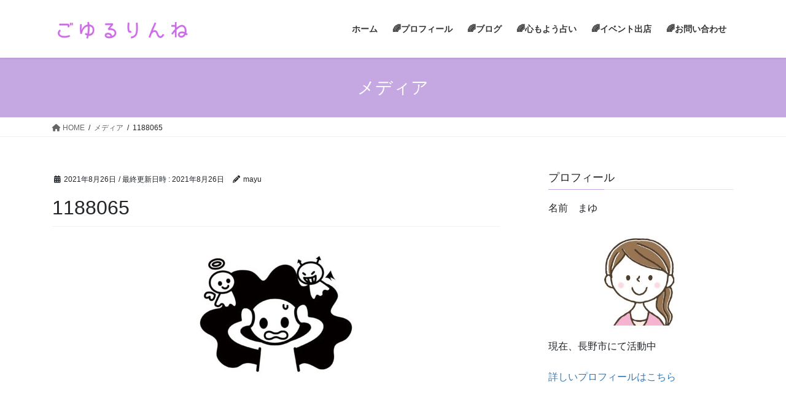

--- FILE ---
content_type: text/html; charset=UTF-8
request_url: https://goyuru-rinne.com/1188065/
body_size: 10161
content:
<!DOCTYPE html>
<html dir="ltr" lang="ja" prefix="og: https://ogp.me/ns#">
<head>
<meta charset="utf-8">
<meta http-equiv="X-UA-Compatible" content="IE=edge">
<meta name="viewport" content="width=device-width, initial-scale=1">

<title>1188065 | ごゆるりんね </title>
	<style>img:is([sizes="auto" i], [sizes^="auto," i]) { contain-intrinsic-size: 3000px 1500px }</style>
	
		<!-- All in One SEO 4.9.1.1 - aioseo.com -->
	<meta name="robots" content="max-image-preview:large" />
	<meta name="author" content="mayu"/>
	<link rel="canonical" href="https://goyuru-rinne.com/1188065/" />
	<meta name="generator" content="All in One SEO (AIOSEO) 4.9.1.1" />
		<meta property="og:locale" content="ja_JP" />
		<meta property="og:site_name" content="ごゆるりんね　 | 長野市  善光寺　権堂　占い、鑑定、心もよう占い　手相　数秘術　タロット　オラクル　占い　カウンセリング　スピリチュアル　練習会　講習  イベント　長野グランドシネマズ" />
		<meta property="og:type" content="article" />
		<meta property="og:title" content="1188065 | ごゆるりんね " />
		<meta property="og:url" content="https://goyuru-rinne.com/1188065/" />
		<meta property="article:published_time" content="2021-08-26T14:13:33+00:00" />
		<meta property="article:modified_time" content="2021-08-26T14:13:33+00:00" />
		<meta name="twitter:card" content="summary_large_image" />
		<meta name="twitter:title" content="1188065 | ごゆるりんね " />
		<script type="application/ld+json" class="aioseo-schema">
			{"@context":"https:\/\/schema.org","@graph":[{"@type":"BreadcrumbList","@id":"https:\/\/goyuru-rinne.com\/1188065\/#breadcrumblist","itemListElement":[{"@type":"ListItem","@id":"https:\/\/goyuru-rinne.com#listItem","position":1,"name":"Home","item":"https:\/\/goyuru-rinne.com","nextItem":{"@type":"ListItem","@id":"https:\/\/goyuru-rinne.com\/1188065\/#listItem","name":"1188065"}},{"@type":"ListItem","@id":"https:\/\/goyuru-rinne.com\/1188065\/#listItem","position":2,"name":"1188065","previousItem":{"@type":"ListItem","@id":"https:\/\/goyuru-rinne.com#listItem","name":"Home"}}]},{"@type":"ItemPage","@id":"https:\/\/goyuru-rinne.com\/1188065\/#itempage","url":"https:\/\/goyuru-rinne.com\/1188065\/","name":"1188065 | \u3054\u3086\u308b\u308a\u3093\u306d","inLanguage":"ja","isPartOf":{"@id":"https:\/\/goyuru-rinne.com\/#website"},"breadcrumb":{"@id":"https:\/\/goyuru-rinne.com\/1188065\/#breadcrumblist"},"author":{"@id":"https:\/\/goyuru-rinne.com\/author\/mayu\/#author"},"creator":{"@id":"https:\/\/goyuru-rinne.com\/author\/mayu\/#author"},"datePublished":"2021-08-26T23:13:33+09:00","dateModified":"2021-08-26T23:13:33+09:00"},{"@type":"Organization","@id":"https:\/\/goyuru-rinne.com\/#organization","name":"\u3054\u3086\u308b\u308a\u3093\u306d\u3000","description":"\u9577\u91ce\u5e02  \u5584\u5149\u5bfa\u3000\u6a29\u5802\u3000\u5360\u3044\u3001\u9451\u5b9a\u3001\u5fc3\u3082\u3088\u3046\u5360\u3044\u3000\u624b\u76f8\u3000\u6570\u79d8\u8853\u3000\u30bf\u30ed\u30c3\u30c8\u3000\u30aa\u30e9\u30af\u30eb\u3000\u5360\u3044\u3000\u30ab\u30a6\u30f3\u30bb\u30ea\u30f3\u30b0\u3000\u30b9\u30d4\u30ea\u30c1\u30e5\u30a2\u30eb\u3000\u7df4\u7fd2\u4f1a\u3000\u8b1b\u7fd2  \u30a4\u30d9\u30f3\u30c8\u3000\u9577\u91ce\u30b0\u30e9\u30f3\u30c9\u30b7\u30cd\u30de\u30ba","url":"https:\/\/goyuru-rinne.com\/"},{"@type":"Person","@id":"https:\/\/goyuru-rinne.com\/author\/mayu\/#author","url":"https:\/\/goyuru-rinne.com\/author\/mayu\/","name":"mayu","image":{"@type":"ImageObject","@id":"https:\/\/goyuru-rinne.com\/1188065\/#authorImage","url":"https:\/\/secure.gravatar.com\/avatar\/02d45988e750aa239dbe45b1d9536fbbeb2da90141fa257078482425032e2134?s=96&d=mm&r=g","width":96,"height":96,"caption":"mayu"}},{"@type":"WebSite","@id":"https:\/\/goyuru-rinne.com\/#website","url":"https:\/\/goyuru-rinne.com\/","name":"\u3054\u3086\u308b\u308a\u3093\u306d\u3000","description":"\u9577\u91ce\u5e02  \u5584\u5149\u5bfa\u3000\u6a29\u5802\u3000\u5360\u3044\u3001\u9451\u5b9a\u3001\u5fc3\u3082\u3088\u3046\u5360\u3044\u3000\u624b\u76f8\u3000\u6570\u79d8\u8853\u3000\u30bf\u30ed\u30c3\u30c8\u3000\u30aa\u30e9\u30af\u30eb\u3000\u5360\u3044\u3000\u30ab\u30a6\u30f3\u30bb\u30ea\u30f3\u30b0\u3000\u30b9\u30d4\u30ea\u30c1\u30e5\u30a2\u30eb\u3000\u7df4\u7fd2\u4f1a\u3000\u8b1b\u7fd2  \u30a4\u30d9\u30f3\u30c8\u3000\u9577\u91ce\u30b0\u30e9\u30f3\u30c9\u30b7\u30cd\u30de\u30ba","inLanguage":"ja","publisher":{"@id":"https:\/\/goyuru-rinne.com\/#organization"}}]}
		</script>
		<!-- All in One SEO -->

<link rel="alternate" type="application/rss+xml" title="ごゆるりんね　 &raquo; フィード" href="https://goyuru-rinne.com/feed/" />
<link rel="alternate" type="application/rss+xml" title="ごゆるりんね　 &raquo; コメントフィード" href="https://goyuru-rinne.com/comments/feed/" />
<meta name="description" content="" /><script type="text/javascript">
/* <![CDATA[ */
window._wpemojiSettings = {"baseUrl":"https:\/\/s.w.org\/images\/core\/emoji\/16.0.1\/72x72\/","ext":".png","svgUrl":"https:\/\/s.w.org\/images\/core\/emoji\/16.0.1\/svg\/","svgExt":".svg","source":{"concatemoji":"https:\/\/goyuru-rinne.com\/wp-includes\/js\/wp-emoji-release.min.js?ver=6.8.3"}};
/*! This file is auto-generated */
!function(s,n){var o,i,e;function c(e){try{var t={supportTests:e,timestamp:(new Date).valueOf()};sessionStorage.setItem(o,JSON.stringify(t))}catch(e){}}function p(e,t,n){e.clearRect(0,0,e.canvas.width,e.canvas.height),e.fillText(t,0,0);var t=new Uint32Array(e.getImageData(0,0,e.canvas.width,e.canvas.height).data),a=(e.clearRect(0,0,e.canvas.width,e.canvas.height),e.fillText(n,0,0),new Uint32Array(e.getImageData(0,0,e.canvas.width,e.canvas.height).data));return t.every(function(e,t){return e===a[t]})}function u(e,t){e.clearRect(0,0,e.canvas.width,e.canvas.height),e.fillText(t,0,0);for(var n=e.getImageData(16,16,1,1),a=0;a<n.data.length;a++)if(0!==n.data[a])return!1;return!0}function f(e,t,n,a){switch(t){case"flag":return n(e,"\ud83c\udff3\ufe0f\u200d\u26a7\ufe0f","\ud83c\udff3\ufe0f\u200b\u26a7\ufe0f")?!1:!n(e,"\ud83c\udde8\ud83c\uddf6","\ud83c\udde8\u200b\ud83c\uddf6")&&!n(e,"\ud83c\udff4\udb40\udc67\udb40\udc62\udb40\udc65\udb40\udc6e\udb40\udc67\udb40\udc7f","\ud83c\udff4\u200b\udb40\udc67\u200b\udb40\udc62\u200b\udb40\udc65\u200b\udb40\udc6e\u200b\udb40\udc67\u200b\udb40\udc7f");case"emoji":return!a(e,"\ud83e\udedf")}return!1}function g(e,t,n,a){var r="undefined"!=typeof WorkerGlobalScope&&self instanceof WorkerGlobalScope?new OffscreenCanvas(300,150):s.createElement("canvas"),o=r.getContext("2d",{willReadFrequently:!0}),i=(o.textBaseline="top",o.font="600 32px Arial",{});return e.forEach(function(e){i[e]=t(o,e,n,a)}),i}function t(e){var t=s.createElement("script");t.src=e,t.defer=!0,s.head.appendChild(t)}"undefined"!=typeof Promise&&(o="wpEmojiSettingsSupports",i=["flag","emoji"],n.supports={everything:!0,everythingExceptFlag:!0},e=new Promise(function(e){s.addEventListener("DOMContentLoaded",e,{once:!0})}),new Promise(function(t){var n=function(){try{var e=JSON.parse(sessionStorage.getItem(o));if("object"==typeof e&&"number"==typeof e.timestamp&&(new Date).valueOf()<e.timestamp+604800&&"object"==typeof e.supportTests)return e.supportTests}catch(e){}return null}();if(!n){if("undefined"!=typeof Worker&&"undefined"!=typeof OffscreenCanvas&&"undefined"!=typeof URL&&URL.createObjectURL&&"undefined"!=typeof Blob)try{var e="postMessage("+g.toString()+"("+[JSON.stringify(i),f.toString(),p.toString(),u.toString()].join(",")+"));",a=new Blob([e],{type:"text/javascript"}),r=new Worker(URL.createObjectURL(a),{name:"wpTestEmojiSupports"});return void(r.onmessage=function(e){c(n=e.data),r.terminate(),t(n)})}catch(e){}c(n=g(i,f,p,u))}t(n)}).then(function(e){for(var t in e)n.supports[t]=e[t],n.supports.everything=n.supports.everything&&n.supports[t],"flag"!==t&&(n.supports.everythingExceptFlag=n.supports.everythingExceptFlag&&n.supports[t]);n.supports.everythingExceptFlag=n.supports.everythingExceptFlag&&!n.supports.flag,n.DOMReady=!1,n.readyCallback=function(){n.DOMReady=!0}}).then(function(){return e}).then(function(){var e;n.supports.everything||(n.readyCallback(),(e=n.source||{}).concatemoji?t(e.concatemoji):e.wpemoji&&e.twemoji&&(t(e.twemoji),t(e.wpemoji)))}))}((window,document),window._wpemojiSettings);
/* ]]> */
</script>
<link rel='stylesheet' id='vkExUnit_common_style-css' href='https://goyuru-rinne.com/wp-content/plugins/vk-all-in-one-expansion-unit/assets/css/vkExUnit_style.css?ver=9.112.4.0' type='text/css' media='all' />
<style id='vkExUnit_common_style-inline-css' type='text/css'>
:root {--ver_page_top_button_url:url(https://goyuru-rinne.com/wp-content/plugins/vk-all-in-one-expansion-unit/assets/images/to-top-btn-icon.svg);}@font-face {font-weight: normal;font-style: normal;font-family: "vk_sns";src: url("https://goyuru-rinne.com/wp-content/plugins/vk-all-in-one-expansion-unit/inc/sns/icons/fonts/vk_sns.eot?-bq20cj");src: url("https://goyuru-rinne.com/wp-content/plugins/vk-all-in-one-expansion-unit/inc/sns/icons/fonts/vk_sns.eot?#iefix-bq20cj") format("embedded-opentype"),url("https://goyuru-rinne.com/wp-content/plugins/vk-all-in-one-expansion-unit/inc/sns/icons/fonts/vk_sns.woff?-bq20cj") format("woff"),url("https://goyuru-rinne.com/wp-content/plugins/vk-all-in-one-expansion-unit/inc/sns/icons/fonts/vk_sns.ttf?-bq20cj") format("truetype"),url("https://goyuru-rinne.com/wp-content/plugins/vk-all-in-one-expansion-unit/inc/sns/icons/fonts/vk_sns.svg?-bq20cj#vk_sns") format("svg");}
.veu_promotion-alert__content--text {border: 1px solid rgba(0,0,0,0.125);padding: 0.5em 1em;border-radius: var(--vk-size-radius);margin-bottom: var(--vk-margin-block-bottom);font-size: 0.875rem;}/* Alert Content部分に段落タグを入れた場合に最後の段落の余白を0にする */.veu_promotion-alert__content--text p:last-of-type{margin-bottom:0;margin-top: 0;}
</style>
<style id='wp-emoji-styles-inline-css' type='text/css'>

	img.wp-smiley, img.emoji {
		display: inline !important;
		border: none !important;
		box-shadow: none !important;
		height: 1em !important;
		width: 1em !important;
		margin: 0 0.07em !important;
		vertical-align: -0.1em !important;
		background: none !important;
		padding: 0 !important;
	}
</style>
<link rel='stylesheet' id='wp-block-library-css' href='https://goyuru-rinne.com/wp-includes/css/dist/block-library/style.min.css?ver=6.8.3' type='text/css' media='all' />
<style id='classic-theme-styles-inline-css' type='text/css'>
/*! This file is auto-generated */
.wp-block-button__link{color:#fff;background-color:#32373c;border-radius:9999px;box-shadow:none;text-decoration:none;padding:calc(.667em + 2px) calc(1.333em + 2px);font-size:1.125em}.wp-block-file__button{background:#32373c;color:#fff;text-decoration:none}
</style>
<link rel='stylesheet' id='aioseo/css/src/vue/standalone/blocks/table-of-contents/global.scss-css' href='https://goyuru-rinne.com/wp-content/plugins/all-in-one-seo-pack/dist/Lite/assets/css/table-of-contents/global.e90f6d47.css?ver=4.9.1.1' type='text/css' media='all' />
<style id='global-styles-inline-css' type='text/css'>
:root{--wp--preset--aspect-ratio--square: 1;--wp--preset--aspect-ratio--4-3: 4/3;--wp--preset--aspect-ratio--3-4: 3/4;--wp--preset--aspect-ratio--3-2: 3/2;--wp--preset--aspect-ratio--2-3: 2/3;--wp--preset--aspect-ratio--16-9: 16/9;--wp--preset--aspect-ratio--9-16: 9/16;--wp--preset--color--black: #000000;--wp--preset--color--cyan-bluish-gray: #abb8c3;--wp--preset--color--white: #ffffff;--wp--preset--color--pale-pink: #f78da7;--wp--preset--color--vivid-red: #cf2e2e;--wp--preset--color--luminous-vivid-orange: #ff6900;--wp--preset--color--luminous-vivid-amber: #fcb900;--wp--preset--color--light-green-cyan: #7bdcb5;--wp--preset--color--vivid-green-cyan: #00d084;--wp--preset--color--pale-cyan-blue: #8ed1fc;--wp--preset--color--vivid-cyan-blue: #0693e3;--wp--preset--color--vivid-purple: #9b51e0;--wp--preset--gradient--vivid-cyan-blue-to-vivid-purple: linear-gradient(135deg,rgba(6,147,227,1) 0%,rgb(155,81,224) 100%);--wp--preset--gradient--light-green-cyan-to-vivid-green-cyan: linear-gradient(135deg,rgb(122,220,180) 0%,rgb(0,208,130) 100%);--wp--preset--gradient--luminous-vivid-amber-to-luminous-vivid-orange: linear-gradient(135deg,rgba(252,185,0,1) 0%,rgba(255,105,0,1) 100%);--wp--preset--gradient--luminous-vivid-orange-to-vivid-red: linear-gradient(135deg,rgba(255,105,0,1) 0%,rgb(207,46,46) 100%);--wp--preset--gradient--very-light-gray-to-cyan-bluish-gray: linear-gradient(135deg,rgb(238,238,238) 0%,rgb(169,184,195) 100%);--wp--preset--gradient--cool-to-warm-spectrum: linear-gradient(135deg,rgb(74,234,220) 0%,rgb(151,120,209) 20%,rgb(207,42,186) 40%,rgb(238,44,130) 60%,rgb(251,105,98) 80%,rgb(254,248,76) 100%);--wp--preset--gradient--blush-light-purple: linear-gradient(135deg,rgb(255,206,236) 0%,rgb(152,150,240) 100%);--wp--preset--gradient--blush-bordeaux: linear-gradient(135deg,rgb(254,205,165) 0%,rgb(254,45,45) 50%,rgb(107,0,62) 100%);--wp--preset--gradient--luminous-dusk: linear-gradient(135deg,rgb(255,203,112) 0%,rgb(199,81,192) 50%,rgb(65,88,208) 100%);--wp--preset--gradient--pale-ocean: linear-gradient(135deg,rgb(255,245,203) 0%,rgb(182,227,212) 50%,rgb(51,167,181) 100%);--wp--preset--gradient--electric-grass: linear-gradient(135deg,rgb(202,248,128) 0%,rgb(113,206,126) 100%);--wp--preset--gradient--midnight: linear-gradient(135deg,rgb(2,3,129) 0%,rgb(40,116,252) 100%);--wp--preset--font-size--small: 13px;--wp--preset--font-size--medium: 20px;--wp--preset--font-size--large: 36px;--wp--preset--font-size--x-large: 42px;--wp--preset--spacing--20: 0.44rem;--wp--preset--spacing--30: 0.67rem;--wp--preset--spacing--40: 1rem;--wp--preset--spacing--50: 1.5rem;--wp--preset--spacing--60: 2.25rem;--wp--preset--spacing--70: 3.38rem;--wp--preset--spacing--80: 5.06rem;--wp--preset--shadow--natural: 6px 6px 9px rgba(0, 0, 0, 0.2);--wp--preset--shadow--deep: 12px 12px 50px rgba(0, 0, 0, 0.4);--wp--preset--shadow--sharp: 6px 6px 0px rgba(0, 0, 0, 0.2);--wp--preset--shadow--outlined: 6px 6px 0px -3px rgba(255, 255, 255, 1), 6px 6px rgba(0, 0, 0, 1);--wp--preset--shadow--crisp: 6px 6px 0px rgba(0, 0, 0, 1);}:where(.is-layout-flex){gap: 0.5em;}:where(.is-layout-grid){gap: 0.5em;}body .is-layout-flex{display: flex;}.is-layout-flex{flex-wrap: wrap;align-items: center;}.is-layout-flex > :is(*, div){margin: 0;}body .is-layout-grid{display: grid;}.is-layout-grid > :is(*, div){margin: 0;}:where(.wp-block-columns.is-layout-flex){gap: 2em;}:where(.wp-block-columns.is-layout-grid){gap: 2em;}:where(.wp-block-post-template.is-layout-flex){gap: 1.25em;}:where(.wp-block-post-template.is-layout-grid){gap: 1.25em;}.has-black-color{color: var(--wp--preset--color--black) !important;}.has-cyan-bluish-gray-color{color: var(--wp--preset--color--cyan-bluish-gray) !important;}.has-white-color{color: var(--wp--preset--color--white) !important;}.has-pale-pink-color{color: var(--wp--preset--color--pale-pink) !important;}.has-vivid-red-color{color: var(--wp--preset--color--vivid-red) !important;}.has-luminous-vivid-orange-color{color: var(--wp--preset--color--luminous-vivid-orange) !important;}.has-luminous-vivid-amber-color{color: var(--wp--preset--color--luminous-vivid-amber) !important;}.has-light-green-cyan-color{color: var(--wp--preset--color--light-green-cyan) !important;}.has-vivid-green-cyan-color{color: var(--wp--preset--color--vivid-green-cyan) !important;}.has-pale-cyan-blue-color{color: var(--wp--preset--color--pale-cyan-blue) !important;}.has-vivid-cyan-blue-color{color: var(--wp--preset--color--vivid-cyan-blue) !important;}.has-vivid-purple-color{color: var(--wp--preset--color--vivid-purple) !important;}.has-black-background-color{background-color: var(--wp--preset--color--black) !important;}.has-cyan-bluish-gray-background-color{background-color: var(--wp--preset--color--cyan-bluish-gray) !important;}.has-white-background-color{background-color: var(--wp--preset--color--white) !important;}.has-pale-pink-background-color{background-color: var(--wp--preset--color--pale-pink) !important;}.has-vivid-red-background-color{background-color: var(--wp--preset--color--vivid-red) !important;}.has-luminous-vivid-orange-background-color{background-color: var(--wp--preset--color--luminous-vivid-orange) !important;}.has-luminous-vivid-amber-background-color{background-color: var(--wp--preset--color--luminous-vivid-amber) !important;}.has-light-green-cyan-background-color{background-color: var(--wp--preset--color--light-green-cyan) !important;}.has-vivid-green-cyan-background-color{background-color: var(--wp--preset--color--vivid-green-cyan) !important;}.has-pale-cyan-blue-background-color{background-color: var(--wp--preset--color--pale-cyan-blue) !important;}.has-vivid-cyan-blue-background-color{background-color: var(--wp--preset--color--vivid-cyan-blue) !important;}.has-vivid-purple-background-color{background-color: var(--wp--preset--color--vivid-purple) !important;}.has-black-border-color{border-color: var(--wp--preset--color--black) !important;}.has-cyan-bluish-gray-border-color{border-color: var(--wp--preset--color--cyan-bluish-gray) !important;}.has-white-border-color{border-color: var(--wp--preset--color--white) !important;}.has-pale-pink-border-color{border-color: var(--wp--preset--color--pale-pink) !important;}.has-vivid-red-border-color{border-color: var(--wp--preset--color--vivid-red) !important;}.has-luminous-vivid-orange-border-color{border-color: var(--wp--preset--color--luminous-vivid-orange) !important;}.has-luminous-vivid-amber-border-color{border-color: var(--wp--preset--color--luminous-vivid-amber) !important;}.has-light-green-cyan-border-color{border-color: var(--wp--preset--color--light-green-cyan) !important;}.has-vivid-green-cyan-border-color{border-color: var(--wp--preset--color--vivid-green-cyan) !important;}.has-pale-cyan-blue-border-color{border-color: var(--wp--preset--color--pale-cyan-blue) !important;}.has-vivid-cyan-blue-border-color{border-color: var(--wp--preset--color--vivid-cyan-blue) !important;}.has-vivid-purple-border-color{border-color: var(--wp--preset--color--vivid-purple) !important;}.has-vivid-cyan-blue-to-vivid-purple-gradient-background{background: var(--wp--preset--gradient--vivid-cyan-blue-to-vivid-purple) !important;}.has-light-green-cyan-to-vivid-green-cyan-gradient-background{background: var(--wp--preset--gradient--light-green-cyan-to-vivid-green-cyan) !important;}.has-luminous-vivid-amber-to-luminous-vivid-orange-gradient-background{background: var(--wp--preset--gradient--luminous-vivid-amber-to-luminous-vivid-orange) !important;}.has-luminous-vivid-orange-to-vivid-red-gradient-background{background: var(--wp--preset--gradient--luminous-vivid-orange-to-vivid-red) !important;}.has-very-light-gray-to-cyan-bluish-gray-gradient-background{background: var(--wp--preset--gradient--very-light-gray-to-cyan-bluish-gray) !important;}.has-cool-to-warm-spectrum-gradient-background{background: var(--wp--preset--gradient--cool-to-warm-spectrum) !important;}.has-blush-light-purple-gradient-background{background: var(--wp--preset--gradient--blush-light-purple) !important;}.has-blush-bordeaux-gradient-background{background: var(--wp--preset--gradient--blush-bordeaux) !important;}.has-luminous-dusk-gradient-background{background: var(--wp--preset--gradient--luminous-dusk) !important;}.has-pale-ocean-gradient-background{background: var(--wp--preset--gradient--pale-ocean) !important;}.has-electric-grass-gradient-background{background: var(--wp--preset--gradient--electric-grass) !important;}.has-midnight-gradient-background{background: var(--wp--preset--gradient--midnight) !important;}.has-small-font-size{font-size: var(--wp--preset--font-size--small) !important;}.has-medium-font-size{font-size: var(--wp--preset--font-size--medium) !important;}.has-large-font-size{font-size: var(--wp--preset--font-size--large) !important;}.has-x-large-font-size{font-size: var(--wp--preset--font-size--x-large) !important;}
:where(.wp-block-post-template.is-layout-flex){gap: 1.25em;}:where(.wp-block-post-template.is-layout-grid){gap: 1.25em;}
:where(.wp-block-columns.is-layout-flex){gap: 2em;}:where(.wp-block-columns.is-layout-grid){gap: 2em;}
:root :where(.wp-block-pullquote){font-size: 1.5em;line-height: 1.6;}
</style>
<link rel='stylesheet' id='bootstrap-4-style-css' href='https://goyuru-rinne.com/wp-content/themes/lightning/_g2/library/bootstrap-4/css/bootstrap.min.css?ver=4.5.0' type='text/css' media='all' />
<link rel='stylesheet' id='lightning-common-style-css' href='https://goyuru-rinne.com/wp-content/themes/lightning/_g2/assets/css/common.css?ver=15.32.1' type='text/css' media='all' />
<style id='lightning-common-style-inline-css' type='text/css'>
/* vk-mobile-nav */:root {--vk-mobile-nav-menu-btn-bg-src: url("https://goyuru-rinne.com/wp-content/themes/lightning/_g2/inc/vk-mobile-nav/package/images/vk-menu-btn-black.svg");--vk-mobile-nav-menu-btn-close-bg-src: url("https://goyuru-rinne.com/wp-content/themes/lightning/_g2/inc/vk-mobile-nav/package/images/vk-menu-close-black.svg");--vk-menu-acc-icon-open-black-bg-src: url("https://goyuru-rinne.com/wp-content/themes/lightning/_g2/inc/vk-mobile-nav/package/images/vk-menu-acc-icon-open-black.svg");--vk-menu-acc-icon-open-white-bg-src: url("https://goyuru-rinne.com/wp-content/themes/lightning/_g2/inc/vk-mobile-nav/package/images/vk-menu-acc-icon-open-white.svg");--vk-menu-acc-icon-close-black-bg-src: url("https://goyuru-rinne.com/wp-content/themes/lightning/_g2/inc/vk-mobile-nav/package/images/vk-menu-close-black.svg");--vk-menu-acc-icon-close-white-bg-src: url("https://goyuru-rinne.com/wp-content/themes/lightning/_g2/inc/vk-mobile-nav/package/images/vk-menu-close-white.svg");}
</style>
<link rel='stylesheet' id='lightning-design-style-css' href='https://goyuru-rinne.com/wp-content/themes/lightning/_g2/design-skin/origin2/css/style.css?ver=15.32.1' type='text/css' media='all' />
<style id='lightning-design-style-inline-css' type='text/css'>
:root {--color-key:#c5a7e2;--wp--preset--color--vk-color-primary:#c5a7e2;--color-key-dark:#c09ee2;}
/* ltg common custom */:root {--vk-menu-acc-btn-border-color:#333;--vk-color-primary:#c5a7e2;--vk-color-primary-dark:#c09ee2;--vk-color-primary-vivid:#d9b8f9;--color-key:#c5a7e2;--wp--preset--color--vk-color-primary:#c5a7e2;--color-key-dark:#c09ee2;}.veu_color_txt_key { color:#c09ee2 ; }.veu_color_bg_key { background-color:#c09ee2 ; }.veu_color_border_key { border-color:#c09ee2 ; }.btn-default { border-color:#c5a7e2;color:#c5a7e2;}.btn-default:focus,.btn-default:hover { border-color:#c5a7e2;background-color: #c5a7e2; }.wp-block-search__button,.btn-primary { background-color:#c5a7e2;border-color:#c09ee2; }.wp-block-search__button:focus,.wp-block-search__button:hover,.btn-primary:not(:disabled):not(.disabled):active,.btn-primary:focus,.btn-primary:hover { background-color:#c09ee2;border-color:#c5a7e2; }.btn-outline-primary { color : #c5a7e2 ; border-color:#c5a7e2; }.btn-outline-primary:not(:disabled):not(.disabled):active,.btn-outline-primary:focus,.btn-outline-primary:hover { color : #fff; background-color:#c5a7e2;border-color:#c09ee2; }a { color:#337ab7; }
.tagcloud a:before { font-family: "Font Awesome 5 Free";content: "\f02b";font-weight: bold; }
.media .media-body .media-heading a:hover { color:#c5a7e2; }@media (min-width: 768px){.gMenu > li:before,.gMenu > li.menu-item-has-children::after { border-bottom-color:#c09ee2 }.gMenu li li { background-color:#c09ee2 }.gMenu li li a:hover { background-color:#c5a7e2; }} /* @media (min-width: 768px) */.page-header { background-color:#c5a7e2; }h2,.mainSection-title { border-top-color:#c5a7e2; }h3:after,.subSection-title:after { border-bottom-color:#c5a7e2; }ul.page-numbers li span.page-numbers.current,.page-link dl .post-page-numbers.current { background-color:#c5a7e2; }.pager li > a { border-color:#c5a7e2;color:#c5a7e2;}.pager li > a:hover { background-color:#c5a7e2;color:#fff;}.siteFooter { border-top-color:#c5a7e2; }dt { border-left-color:#c5a7e2; }:root {--g_nav_main_acc_icon_open_url:url(https://goyuru-rinne.com/wp-content/themes/lightning/_g2/inc/vk-mobile-nav/package/images/vk-menu-acc-icon-open-black.svg);--g_nav_main_acc_icon_close_url: url(https://goyuru-rinne.com/wp-content/themes/lightning/_g2/inc/vk-mobile-nav/package/images/vk-menu-close-black.svg);--g_nav_sub_acc_icon_open_url: url(https://goyuru-rinne.com/wp-content/themes/lightning/_g2/inc/vk-mobile-nav/package/images/vk-menu-acc-icon-open-white.svg);--g_nav_sub_acc_icon_close_url: url(https://goyuru-rinne.com/wp-content/themes/lightning/_g2/inc/vk-mobile-nav/package/images/vk-menu-close-white.svg);}
</style>
<link rel='stylesheet' id='veu-cta-css' href='https://goyuru-rinne.com/wp-content/plugins/vk-all-in-one-expansion-unit/inc/call-to-action/package/assets/css/style.css?ver=9.112.4.0' type='text/css' media='all' />
<link rel='stylesheet' id='lightning-theme-style-css' href='https://goyuru-rinne.com/wp-content/themes/lightning_child_sample/style.css?ver=15.32.1' type='text/css' media='all' />
<link rel='stylesheet' id='vk-font-awesome-css' href='https://goyuru-rinne.com/wp-content/themes/lightning/vendor/vektor-inc/font-awesome-versions/src/versions/6/css/all.min.css?ver=6.6.0' type='text/css' media='all' />
<script type="text/javascript" src="https://goyuru-rinne.com/wp-includes/js/jquery/jquery.min.js?ver=3.7.1" id="jquery-core-js"></script>
<script type="text/javascript" src="https://goyuru-rinne.com/wp-includes/js/jquery/jquery-migrate.min.js?ver=3.4.1" id="jquery-migrate-js"></script>
<link rel="https://api.w.org/" href="https://goyuru-rinne.com/wp-json/" /><link rel="alternate" title="JSON" type="application/json" href="https://goyuru-rinne.com/wp-json/wp/v2/media/3457" /><link rel="EditURI" type="application/rsd+xml" title="RSD" href="https://goyuru-rinne.com/xmlrpc.php?rsd" />
<meta name="generator" content="WordPress 6.8.3" />
<link rel='shortlink' href='https://goyuru-rinne.com/?p=3457' />
<link rel="alternate" title="oEmbed (JSON)" type="application/json+oembed" href="https://goyuru-rinne.com/wp-json/oembed/1.0/embed?url=https%3A%2F%2Fgoyuru-rinne.com%2F1188065%2F" />
<link rel="alternate" title="oEmbed (XML)" type="text/xml+oembed" href="https://goyuru-rinne.com/wp-json/oembed/1.0/embed?url=https%3A%2F%2Fgoyuru-rinne.com%2F1188065%2F&#038;format=xml" />
<style id="lightning-color-custom-for-plugins" type="text/css">/* ltg theme common */.color_key_bg,.color_key_bg_hover:hover{background-color: #c5a7e2;}.color_key_txt,.color_key_txt_hover:hover{color: #c5a7e2;}.color_key_border,.color_key_border_hover:hover{border-color: #c5a7e2;}.color_key_dark_bg,.color_key_dark_bg_hover:hover{background-color: #c09ee2;}.color_key_dark_txt,.color_key_dark_txt_hover:hover{color: #c09ee2;}.color_key_dark_border,.color_key_dark_border_hover:hover{border-color: #c09ee2;}</style><!-- [ VK All in One Expansion Unit OGP ] -->
<meta property="og:site_name" content="ごゆるりんね　" />
<meta property="og:url" content="https://goyuru-rinne.com/1188065/" />
<meta property="og:title" content="1188065 | ごゆるりんね　" />
<meta property="og:description" content="" />
<meta property="og:type" content="article" />
<!-- [ / VK All in One Expansion Unit OGP ] -->
<!-- [ VK All in One Expansion Unit twitter card ] -->
<meta name="twitter:card" content="summary_large_image">
<meta name="twitter:description" content="">
<meta name="twitter:title" content="1188065 | ごゆるりんね　">
<meta name="twitter:url" content="https://goyuru-rinne.com/1188065/">
	<meta name="twitter:domain" content="goyuru-rinne.com">
	<!-- [ / VK All in One Expansion Unit twitter card ] -->
			<style type="text/css" id="wp-custom-css">
			footer .copySection p:nth-child(2) {
display:none !important;
}		</style>
		<!-- [ VK All in One Expansion Unit Article Structure Data ] --><script type="application/ld+json">{"@context":"https://schema.org/","@type":"Article","headline":"1188065","image":"","datePublished":"2021-08-26T23:13:33+09:00","dateModified":"2021-08-26T23:13:33+09:00","author":{"@type":"","name":"mayu","url":"https://goyuru-rinne.com/","sameAs":""}}</script><!-- [ / VK All in One Expansion Unit Article Structure Data ] -->
</head>
<body class="attachment wp-singular attachment-template-default single single-attachment postid-3457 attachmentid-3457 attachment-jpeg wp-theme-lightning wp-child-theme-lightning_child_sample fa_v6_css post-name-1188065 post-type-attachment sidebar-fix sidebar-fix-priority-top bootstrap4 device-pc">
<a class="skip-link screen-reader-text" href="#main">コンテンツへスキップ</a>
<a class="skip-link screen-reader-text" href="#vk-mobile-nav">ナビゲーションに移動</a>
<header class="siteHeader">
		<div class="container siteHeadContainer">
		<div class="navbar-header">
						<p class="navbar-brand siteHeader_logo">
			<a href="https://goyuru-rinne.com/">
				<span><img src="https://goyuru-rinne.com/wp-content/uploads/2019/07/ごゆるりんね-3.png" alt="ごゆるりんね　" /></span>
			</a>
			</p>
					</div>

					<div id="gMenu_outer" class="gMenu_outer">
				<nav class="menu-%e3%83%a1%e3%82%a4%e3%83%b3%e3%83%a1%e3%83%8b%e3%83%a5%e3%83%bc-container"><ul id="menu-%e3%83%a1%e3%82%a4%e3%83%b3%e3%83%a1%e3%83%8b%e3%83%a5%e3%83%bc" class="menu gMenu vk-menu-acc"><li id="menu-item-8" class="menu-item menu-item-type-custom menu-item-object-custom menu-item-home"><a href="https://goyuru-rinne.com/"><strong class="gMenu_name">ホーム</strong></a></li>
<li id="menu-item-50" class="menu-item menu-item-type-post_type menu-item-object-page"><a href="https://goyuru-rinne.com/profile/"><strong class="gMenu_name">&#x1f308;プロフィール</strong></a></li>
<li id="menu-item-13931" class="menu-item menu-item-type-custom menu-item-object-custom"><a href="https://goyuru-rinne.com/category/blog/"><strong class="gMenu_name">&#x1f308;ブログ</strong></a></li>
<li id="menu-item-13937" class="menu-item menu-item-type-post_type menu-item-object-page"><a href="https://goyuru-rinne.com/menu/"><strong class="gMenu_name">&#x1f308;心もよう占い</strong></a></li>
<li id="menu-item-488" class="menu-item menu-item-type-post_type menu-item-object-page"><a href="https://goyuru-rinne.com/photo/"><strong class="gMenu_name">&#x1f308;イベント出店</strong></a></li>
<li id="menu-item-490" class="menu-item menu-item-type-post_type menu-item-object-page"><a href="https://goyuru-rinne.com/contact/"><strong class="gMenu_name">&#x1f308;お問い合わせ</strong></a></li>
</ul></nav>			</div>
			</div>
	</header>

<div class="section page-header"><div class="container"><div class="row"><div class="col-md-12">
<div class="page-header_pageTitle">
メディア</div>
</div></div></div></div><!-- [ /.page-header ] -->


<!-- [ .breadSection ] --><div class="section breadSection"><div class="container"><div class="row"><ol class="breadcrumb" itemscope itemtype="https://schema.org/BreadcrumbList"><li id="panHome" itemprop="itemListElement" itemscope itemtype="http://schema.org/ListItem"><a itemprop="item" href="https://goyuru-rinne.com/"><span itemprop="name"><i class="fa fa-home"></i> HOME</span></a><meta itemprop="position" content="1" /></li><li itemprop="itemListElement" itemscope itemtype="http://schema.org/ListItem"><a itemprop="item" href=""><span itemprop="name">メディア</span></a><meta itemprop="position" content="2" /></li><li><span>1188065</span><meta itemprop="position" content="3" /></li></ol></div></div></div><!-- [ /.breadSection ] -->

<div class="section siteContent">
<div class="container">
<div class="row">

	<div class="col mainSection mainSection-col-two baseSection vk_posts-mainSection" id="main" role="main">
				<article id="post-3457" class="entry entry-full post-3457 attachment type-attachment status-inherit hentry">

	
	
		<header class="entry-header">
			<div class="entry-meta">


<span class="published entry-meta_items">2021年8月26日</span>

<span class="entry-meta_items entry-meta_updated">/ 最終更新日時 : <span class="updated">2021年8月26日</span></span>


	
	<span class="vcard author entry-meta_items entry-meta_items_author"><span class="fn">mayu</span></span>




</div>
				<h1 class="entry-title">
											1188065									</h1>
		</header>

	
	
	<div class="entry-body">
				<p class="attachment"><a href='https://goyuru-rinne.com/wp-content/uploads/2021/08/1188065.jpg'><img fetchpriority="high" decoding="async" width="300" height="214" src="https://goyuru-rinne.com/wp-content/uploads/2021/08/1188065-300x214.jpg" class="attachment-medium size-medium" alt="" srcset="https://goyuru-rinne.com/wp-content/uploads/2021/08/1188065-300x214.jpg 300w, https://goyuru-rinne.com/wp-content/uploads/2021/08/1188065-1024x730.jpg 1024w, https://goyuru-rinne.com/wp-content/uploads/2021/08/1188065-768x548.jpg 768w, https://goyuru-rinne.com/wp-content/uploads/2021/08/1188065-1536x1095.jpg 1536w, https://goyuru-rinne.com/wp-content/uploads/2021/08/1188065.jpg 1600w" sizes="(max-width: 300px) 100vw, 300px" /></a></p>
			</div>

	
	
	
	
		<div class="entry-footer">

			
		</div><!-- [ /.entry-footer ] -->
	
	
			
	
		
		
		
		
	
	
</article><!-- [ /#post-3457 ] -->

			</div><!-- [ /.mainSection ] -->

			<div class="col subSection sideSection sideSection-col-two baseSection">
						<aside class="widget widget_text" id="text-2"><h1 class="widget-title subSection-title">プロフィール</h1>			<div class="textwidget"><p>名前　まゆ</p>
<p><img loading="lazy" decoding="async" class="alignnone wp-image-85" src="https://goyuru-rinne.com/wp-content/uploads/2019/07/1440987.jpeg" alt="" width="136" height="156" /></p>
<p>現在、長野市にて活動中</p>
<p><a href="https://goyuru-rinne.com/profile/">詳しいプロフィールはこちら</a></p>
<p>&nbsp;</p>
<p>&nbsp;</p>
<p>&nbsp;</p>
<p>&nbsp;</p>
</div>
		</aside>					</div><!-- [ /.subSection ] -->
	

</div><!-- [ /.row ] -->
</div><!-- [ /.container ] -->
</div><!-- [ /.siteContent ] -->



<footer class="section siteFooter">
			<div class="footerMenu">
			<div class="container">
				<nav class="menu-%e3%83%95%e3%83%83%e3%82%bf%e3%83%bc%e3%83%a1%e3%83%8b%e3%83%a5%e3%83%bc-container"><ul id="menu-%e3%83%95%e3%83%83%e3%82%bf%e3%83%bc%e3%83%a1%e3%83%8b%e3%83%a5%e3%83%bc" class="menu nav"><li id="menu-item-3254" class="menu-item menu-item-type-custom menu-item-object-custom menu-item-home menu-item-3254"><a href="https://goyuru-rinne.com/">ホーム</a></li>
<li id="menu-item-3256" class="menu-item menu-item-type-post_type menu-item-object-page menu-item-3256"><a href="https://goyuru-rinne.com/profile/">&#x1f308;プロフィール</a></li>
<li id="menu-item-3258" class="menu-item menu-item-type-post_type menu-item-object-page menu-item-3258"><a href="https://goyuru-rinne.com/photo/">&#x1f308;イベント出店</a></li>
<li id="menu-item-13932" class="menu-item menu-item-type-custom menu-item-object-custom menu-item-13932"><a href="https://goyuru-rinne.com/category/blog/">&#x1f308;ブログ</a></li>
<li id="menu-item-3257" class="menu-item menu-item-type-post_type menu-item-object-page menu-item-3257"><a href="https://goyuru-rinne.com/menu/">&#x1f308;心もよう占い</a></li>
<li id="menu-item-3259" class="menu-item menu-item-type-post_type menu-item-object-page menu-item-3259"><a href="https://goyuru-rinne.com/contact/">&#x1f308;お問い合わせ</a></li>
</ul></nav>			</div>
		</div>
			
	
	<div class="container sectionBox copySection text-center">
			<p>Copyright &copy; ごゆるりんね　 All Rights Reserved.</p><p>Powered by <a href="https://wordpress.org/">WordPress</a> with <a href="https://wordpress.org/themes/lightning/" target="_blank" title="Free WordPress Theme Lightning">Lightning Theme</a> &amp; <a href="https://wordpress.org/plugins/vk-all-in-one-expansion-unit/" target="_blank">VK All in One Expansion Unit</a></p>	</div>
</footer>
<div id="vk-mobile-nav-menu-btn" class="vk-mobile-nav-menu-btn">MENU</div><div class="vk-mobile-nav vk-mobile-nav-drop-in" id="vk-mobile-nav"><nav class="vk-mobile-nav-menu-outer" role="navigation"><ul id="menu-%e3%83%a1%e3%82%a4%e3%83%b3%e3%83%a1%e3%83%8b%e3%83%a5%e3%83%bc-1" class="vk-menu-acc menu"><li id="menu-item-8" class="menu-item menu-item-type-custom menu-item-object-custom menu-item-home menu-item-8"><a href="https://goyuru-rinne.com/">ホーム</a></li>
<li id="menu-item-50" class="menu-item menu-item-type-post_type menu-item-object-page menu-item-50"><a href="https://goyuru-rinne.com/profile/">&#x1f308;プロフィール</a></li>
<li id="menu-item-13931" class="menu-item menu-item-type-custom menu-item-object-custom menu-item-13931"><a href="https://goyuru-rinne.com/category/blog/">&#x1f308;ブログ</a></li>
<li id="menu-item-13937" class="menu-item menu-item-type-post_type menu-item-object-page menu-item-13937"><a href="https://goyuru-rinne.com/menu/">&#x1f308;心もよう占い</a></li>
<li id="menu-item-488" class="menu-item menu-item-type-post_type menu-item-object-page menu-item-488"><a href="https://goyuru-rinne.com/photo/">&#x1f308;イベント出店</a></li>
<li id="menu-item-490" class="menu-item menu-item-type-post_type menu-item-object-page menu-item-490"><a href="https://goyuru-rinne.com/contact/">&#x1f308;お問い合わせ</a></li>
</ul></nav></div><script type="speculationrules">
{"prefetch":[{"source":"document","where":{"and":[{"href_matches":"\/*"},{"not":{"href_matches":["\/wp-*.php","\/wp-admin\/*","\/wp-content\/uploads\/*","\/wp-content\/*","\/wp-content\/plugins\/*","\/wp-content\/themes\/lightning_child_sample\/*","\/wp-content\/themes\/lightning\/_g2\/*","\/*\\?(.+)"]}},{"not":{"selector_matches":"a[rel~=\"nofollow\"]"}},{"not":{"selector_matches":".no-prefetch, .no-prefetch a"}}]},"eagerness":"conservative"}]}
</script>
<script type="module"  src="https://goyuru-rinne.com/wp-content/plugins/all-in-one-seo-pack/dist/Lite/assets/table-of-contents.95d0dfce.js?ver=4.9.1.1" id="aioseo/js/src/vue/standalone/blocks/table-of-contents/frontend.js-js"></script>
<script type="text/javascript" id="vkExUnit_master-js-js-extra">
/* <![CDATA[ */
var vkExOpt = {"ajax_url":"https:\/\/goyuru-rinne.com\/wp-admin\/admin-ajax.php","hatena_entry":"https:\/\/goyuru-rinne.com\/wp-json\/vk_ex_unit\/v1\/hatena_entry\/","facebook_entry":"https:\/\/goyuru-rinne.com\/wp-json\/vk_ex_unit\/v1\/facebook_entry\/","facebook_count_enable":"","entry_count":"1","entry_from_post":"","homeUrl":"https:\/\/goyuru-rinne.com\/"};
/* ]]> */
</script>
<script type="text/javascript" src="https://goyuru-rinne.com/wp-content/plugins/vk-all-in-one-expansion-unit/assets/js/all.min.js?ver=9.112.4.0" id="vkExUnit_master-js-js"></script>
<script type="text/javascript" src="https://goyuru-rinne.com/wp-content/themes/lightning/_g2/library/bootstrap-4/js/bootstrap.min.js?ver=4.5.0" id="bootstrap-4-js-js"></script>
<script type="text/javascript" id="lightning-js-js-extra">
/* <![CDATA[ */
var lightningOpt = {"header_scrool":"1"};
/* ]]> */
</script>
<script type="text/javascript" src="https://goyuru-rinne.com/wp-content/themes/lightning/_g2/assets/js/lightning.min.js?ver=15.32.1" id="lightning-js-js"></script>
<script type="text/javascript" src="https://goyuru-rinne.com/wp-includes/js/clipboard.min.js?ver=2.0.11" id="clipboard-js"></script>
<script type="text/javascript" src="https://goyuru-rinne.com/wp-content/plugins/vk-all-in-one-expansion-unit/inc/sns/assets/js/copy-button.js" id="copy-button-js"></script>
<script type="text/javascript" src="https://goyuru-rinne.com/wp-content/plugins/vk-all-in-one-expansion-unit/inc/smooth-scroll/js/smooth-scroll.min.js?ver=9.112.4.0" id="smooth-scroll-js-js"></script>
</body>
</html>
